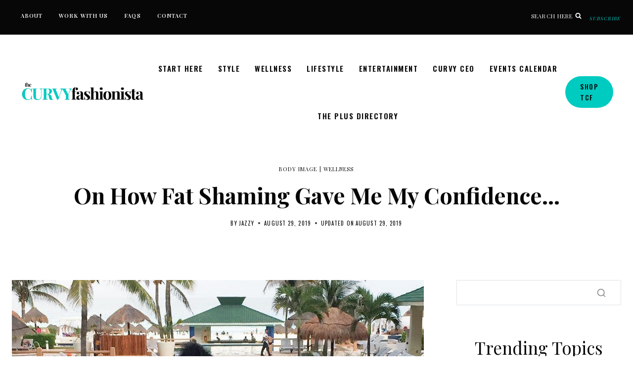

--- FILE ---
content_type: text/css
request_url: https://thecurvyfashionista.com/wp-content/plugins/ss-premium-kadence/style.css?ver=1.3.8.2
body_size: 2289
content:
/* Typography Accessories */
.nowrap {
  white-space: nowrap;
}

/* Posts Block */
[class*="kb-posts-id-"] .kb-post-list-item {
    align-content: start;
}

/* Popular Posts */
.block-popularposts .entry-taxonomies,
.entry-content-wrap .entry-meta,
.entry-taxonomies.location-mark {
  display: inline-block;
}

.block-popularposts .loop-entry:not(.content-bg) .post-thumbnail {
    margin-bottom: 1em;
}

.block-popularposts .kb-posts-style-unboxed .loop-entry .entry-content-wrap,
.block-popularposts .item-image-style-list .entry-content-wrap {
  padding: 0;
}

.block-popularposts .kb-posts-style-unboxed .entry.loop-entry {
  box-shadow: none;
}

.block-popularposts .item-image-style-list .loop-entry {
  display: grid;
  grid-template-columns: 3fr 4fr;
  gap: 1rem;
}

.block-popularposts .loop-entry h2,
.block-popularposts .loop-entry h3,
.block-popularposts .loop-entry h4,
.block-popularposts .loop-entry h5,
.block-popularposts .loop-entry h6 {
  margin: 0;
}

/* Post Location */
.location-mark {
  background: url('assets/maps-pin-black-icon.svg') no-repeat 0 50%;
  background-size: 9px;
  padding-left: 20px;
}

.entry-hero-container-inner .entry-header .location-mark {
  width: auto;
}

/* Single Post */
.post-navigation .nav-previous .kadence-svg-iconset,
.post-navigation .nav-next .kadence-svg-iconset {
  display: none;
}

/* Sidebar */
.single-content .widget-area h1,
.single-content .widget-area h2,
.single-content .widget-area h3,
.single-content .widget-area h4,
.single-content .widget-area h5,
.single-content .widget-area h6 {
	margin-top: initial;
}

/* Search Fields */
.wp-block-search .wp-block-search__input,
.wp-block-search__inside-wrapper {
    border-radius: 0;
}

.wp-block-search .wp-block-search__input, 
input[type="search"] {
    color: initial;
    background-color: transparent;
    border-color: transparent;
}

.wp-block-search__input:focus {
    outline: none;
    border-color: transparent !important;
}

.wp-block-search .wp-block-search__button:not(.has-background) {
    background: transparent;
}

.wp-block-search__inside-wrapper {
    border-color: var(--global-palette3);
}

/* Portfolio Previous Next Navigation */
.single-portfolio .post-navigation a {
    display: inline-block;
}
.single-portfolio .post-navigation a .post-navigation-sub {
    background-repeat: no-repeat;
    background-size: auto;
}
.single-portfolio .nav-links .nav-previous a .post-navigation-sub {
    background-image: url('data:image/svg+xml;utf8,%3Csvg%20xmlns%3D%22http%3A%2F%2Fwww.w3.org%2F2000%2Fsvg%22%20viewBox%3D%220%200%20100%2050%22%20height%3D%2230px%22%3E%0A%20%20%20%20%3Cpolyline%20points%3D%2210%2C15%200%2C25%2010%2C35%22%20stroke%3D%22%23000000%22%20stroke-width%3D%222%22%20fill%3D%22none%22%20%2F%3E%0A%20%20%20%20%3Cline%20x1%3D%220%22%20y1%3D%2225%22%20x2%3D%2228%22%20y2%3D%2225%22%20stroke%3D%22%23000000%22%20stroke-width%3D%222%22%20%2F%3E%0A%3C%2Fsvg%3E');
    background-position: left center;
    padding-left: 25px;
}
.single-portfolio .nav-links .nav-next a .post-navigation-sub {
    background-image: url('data:image/svg+xml;utf8,%3Csvg%20xmlns%3D%22http%3A%2F%2Fwww.w3.org%2F2000%2Fsvg%22%20viewBox%3D%220%200%20100%2050%22%20height%3D%2230px%22%3E%0A%20%20%20%20%3Cpolyline%20points%3D%2290%2C15%20100%2C25%2090%2C35%22%20stroke%3D%22%23000000%22%20stroke-width%3D%222%22%20fill%3D%22none%22%20%2F%3E%0A%20%20%20%20%3Cline%20x1%3D%22100%22%20y1%3D%2225%22%20x2%3D%2272%22%20y2%3D%2225%22%20stroke%3D%22%23000000%22%20stroke-width%3D%222%22%20%2F%3E%0A%3C%2Fsvg%3E');
    background-position: right center;
    padding-right: 25px;
}

/* Post has video */
.loop-entry.kb-post-has-video,
.loop-entry.tag-video {
	position: relative;
}
.loop-entry.kb-post-has-video .post-thumbnail-inner::before,
.loop-entry.tag-video .post-thumbnail-inner::before {
  content: "";
  position: absolute;
  top: 0;
  left: 0;
  width: 100%;
  height: 100%;
  background: url('data:image/svg+xml;utf8,<svg xmlns="http://www.w3.org/2000/svg" width="60" height="60" viewBox="0 0 24 24"><defs><mask id="mask"><rect width="100%" height="100%" fill="white"/><polygon points="10,7 10,17 16,12" fill="black" /></mask></defs><circle cx="12" cy="12" r="10" fill="white" mask="url(%23mask)" /></svg>') no-repeat center center;
  background-size: 60px 60px;
  opacity: 0.6;
  transition: opacity 0.3s ease;
}
.loop-entry.kb-post-has-video a:hover .post-thumbnail-inner::before,
.loop-entry.tag-video a:hover .post-thumbnail-inner::before {
  opacity: 1;
}

/* Subcategories */

.subcategory-list {
  display: flex;
  align-items: center;
  margin: 20px 0;
}

@media screen and (max-width: 768px) {
    .subcategory-list {
        flex-direction: column;
        gap: 20px;
        align-items: flex-start;
    }
}

.subcategory-list h6 {
  margin: 0;
  margin-right: 15px;
}

.subcategory-list ul {
  display: flex;
  flex-wrap: wrap;
  list-style: none;
  padding: 0;
  margin: 0;
}

.subcategory-list ul li {
  margin-right: 15px;
}

.subcategory-list ul li a {
  font-family: var(--global-primary-nav-font-family);
  text-decoration: none;
  color: var(--global-palette3);
  padding: 4px 10px;
}

.subcategory-list ul li a:hover {
  text-decoration: none;
  background-color: var(--global-palette8);
}

/* Search bar */

.search-form .kadence-search-icon-wrap {
    color: var(--global-palette4);
}
.site-header-item .search-form input[type="search"], .search-form input.search-field {
    padding-right: 0;
}

/* Disclosure notice */
.disclosure-notice {
    margin: 20px auto;
}

/* Featured Posts */
.sstab-tabs-title-list {
  list-style-type: none;
  margin-left: 0;
  padding-left: 0;
}
.sstab-tabs-title-list li {
  list-style-type: none;
  margin: 0.5em 0;
  font-family: var(--global-heading-font-family);
  line-height: 1.4em;
}
.sstab-tabs-wrap a {
  text-decoration: none;
}
.sstab-tabs-wrap .entry-summary {
  margin: 20px 0;
}
.sstab-tabs-layout-vtabs::after,
.sstab-tabs-wrap::after {
  content: none !important;
  display: none !important;
}
.sstab-tabs-content-wrap {
  position: relative;
}
.sstab-tabs-content-wrap .kb-posts-style-unboxed .content-bg {
  background-color: transparent;
}
.sstab-tabs-content-wrap .item-image-style-above.kb-posts-style-unboxed .entry-content-wrap {
  padding: 1rem 0;
}
@media screen and (min-width: 768px) {
  .sstab-tabs-wrap {
    display: grid;
    grid-template-columns: minmax(0, 1fr) minmax(0, 1fr);
    column-gap: 40px;
    row-gap: 10px;
    align-items: center;
  }
  .sstab-tabs-wrap .wp-block-kadence-posts.grid-lg-col-1.item-image-style-beside article.loop-entry.has-post-thumbnail:not(.kb-post-no-image) {
    grid-template-columns: minmax(0, 4fr) minmax(0, 5fr);
    align-items: center;
  }
}
@media screen and (max-width: 768px) {
  ul.sstab-tabs-title-list li a {
    display: none;
  }
  ul.sstab-tabs-title-list {
    display: flex;
    flex-direction: row;
    justify-content: center;
    gap: 15px;
    list-style-type: none;
    counter-reset: item;
    padding-left: 0;
    margin-top: 20px;
  }
  ul.sstab-tabs-title-list li::before {
    content: counter(item);
    counter-increment: item;
    font-family: var(--global-primary-nav-font-family);
    font-size: 16px;
    font-weight: bold;
    display: flex;
    align-items: center;
    justify-content: center;
    width: 1.75em;
    height: 1.75em;
    border-radius: 50%;
    background-color: transparent;
    transition: background-color 0.5s ease, color 0.5s ease;
  }
  ul.sstab-tabs-title-list li.active::before {
    background-color: var(--global-palette3);
    color: var(--global-palette9);
  }
  ul.sstab-tabs-title-list li {
    position: relative;
  }
  ul.sstab-tabs-title-list .entry-title {
    transform: none;
  }
}